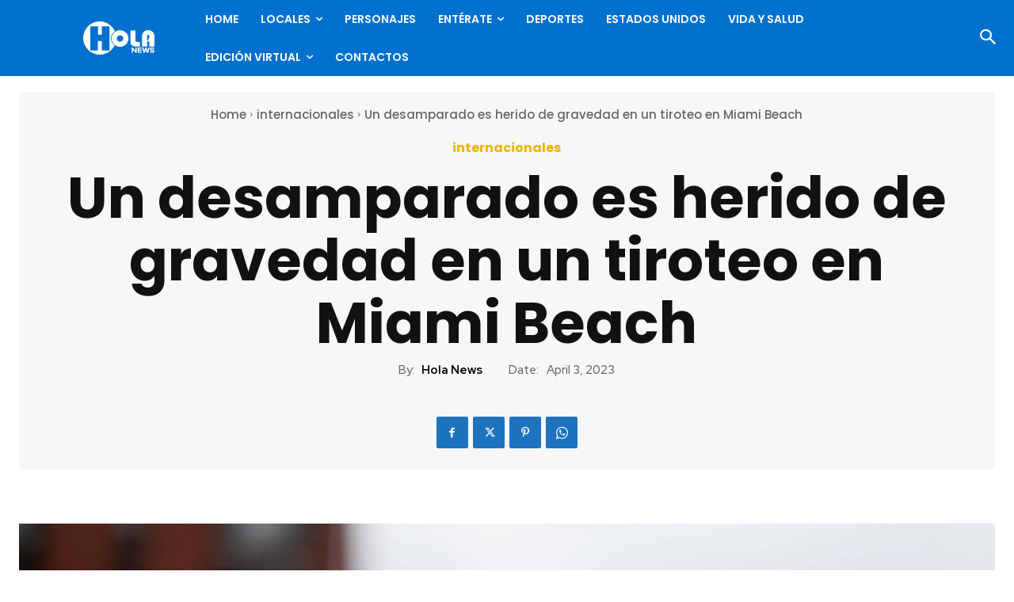

--- FILE ---
content_type: text/html; charset=UTF-8
request_url: https://holanews.com/wp-admin/admin-ajax.php?td_theme_name=Newspaper&v=12.7.3
body_size: -336
content:
{"107099":44}

--- FILE ---
content_type: text/html; charset=utf-8
request_url: https://www.google.com/recaptcha/api2/anchor?ar=1&k=6LdaL-wgAAAAAMVnSfGodJi10I94Gfq9Guw_Cy5R&co=aHR0cHM6Ly9ob2xhbmV3cy5jb206NDQz&hl=en&v=9TiwnJFHeuIw_s0wSd3fiKfN&size=invisible&anchor-ms=20000&execute-ms=30000&cb=zc7mi7tvi0sj
body_size: 49100
content:
<!DOCTYPE HTML><html dir="ltr" lang="en"><head><meta http-equiv="Content-Type" content="text/html; charset=UTF-8">
<meta http-equiv="X-UA-Compatible" content="IE=edge">
<title>reCAPTCHA</title>
<style type="text/css">
/* cyrillic-ext */
@font-face {
  font-family: 'Roboto';
  font-style: normal;
  font-weight: 400;
  font-stretch: 100%;
  src: url(//fonts.gstatic.com/s/roboto/v48/KFO7CnqEu92Fr1ME7kSn66aGLdTylUAMa3GUBHMdazTgWw.woff2) format('woff2');
  unicode-range: U+0460-052F, U+1C80-1C8A, U+20B4, U+2DE0-2DFF, U+A640-A69F, U+FE2E-FE2F;
}
/* cyrillic */
@font-face {
  font-family: 'Roboto';
  font-style: normal;
  font-weight: 400;
  font-stretch: 100%;
  src: url(//fonts.gstatic.com/s/roboto/v48/KFO7CnqEu92Fr1ME7kSn66aGLdTylUAMa3iUBHMdazTgWw.woff2) format('woff2');
  unicode-range: U+0301, U+0400-045F, U+0490-0491, U+04B0-04B1, U+2116;
}
/* greek-ext */
@font-face {
  font-family: 'Roboto';
  font-style: normal;
  font-weight: 400;
  font-stretch: 100%;
  src: url(//fonts.gstatic.com/s/roboto/v48/KFO7CnqEu92Fr1ME7kSn66aGLdTylUAMa3CUBHMdazTgWw.woff2) format('woff2');
  unicode-range: U+1F00-1FFF;
}
/* greek */
@font-face {
  font-family: 'Roboto';
  font-style: normal;
  font-weight: 400;
  font-stretch: 100%;
  src: url(//fonts.gstatic.com/s/roboto/v48/KFO7CnqEu92Fr1ME7kSn66aGLdTylUAMa3-UBHMdazTgWw.woff2) format('woff2');
  unicode-range: U+0370-0377, U+037A-037F, U+0384-038A, U+038C, U+038E-03A1, U+03A3-03FF;
}
/* math */
@font-face {
  font-family: 'Roboto';
  font-style: normal;
  font-weight: 400;
  font-stretch: 100%;
  src: url(//fonts.gstatic.com/s/roboto/v48/KFO7CnqEu92Fr1ME7kSn66aGLdTylUAMawCUBHMdazTgWw.woff2) format('woff2');
  unicode-range: U+0302-0303, U+0305, U+0307-0308, U+0310, U+0312, U+0315, U+031A, U+0326-0327, U+032C, U+032F-0330, U+0332-0333, U+0338, U+033A, U+0346, U+034D, U+0391-03A1, U+03A3-03A9, U+03B1-03C9, U+03D1, U+03D5-03D6, U+03F0-03F1, U+03F4-03F5, U+2016-2017, U+2034-2038, U+203C, U+2040, U+2043, U+2047, U+2050, U+2057, U+205F, U+2070-2071, U+2074-208E, U+2090-209C, U+20D0-20DC, U+20E1, U+20E5-20EF, U+2100-2112, U+2114-2115, U+2117-2121, U+2123-214F, U+2190, U+2192, U+2194-21AE, U+21B0-21E5, U+21F1-21F2, U+21F4-2211, U+2213-2214, U+2216-22FF, U+2308-230B, U+2310, U+2319, U+231C-2321, U+2336-237A, U+237C, U+2395, U+239B-23B7, U+23D0, U+23DC-23E1, U+2474-2475, U+25AF, U+25B3, U+25B7, U+25BD, U+25C1, U+25CA, U+25CC, U+25FB, U+266D-266F, U+27C0-27FF, U+2900-2AFF, U+2B0E-2B11, U+2B30-2B4C, U+2BFE, U+3030, U+FF5B, U+FF5D, U+1D400-1D7FF, U+1EE00-1EEFF;
}
/* symbols */
@font-face {
  font-family: 'Roboto';
  font-style: normal;
  font-weight: 400;
  font-stretch: 100%;
  src: url(//fonts.gstatic.com/s/roboto/v48/KFO7CnqEu92Fr1ME7kSn66aGLdTylUAMaxKUBHMdazTgWw.woff2) format('woff2');
  unicode-range: U+0001-000C, U+000E-001F, U+007F-009F, U+20DD-20E0, U+20E2-20E4, U+2150-218F, U+2190, U+2192, U+2194-2199, U+21AF, U+21E6-21F0, U+21F3, U+2218-2219, U+2299, U+22C4-22C6, U+2300-243F, U+2440-244A, U+2460-24FF, U+25A0-27BF, U+2800-28FF, U+2921-2922, U+2981, U+29BF, U+29EB, U+2B00-2BFF, U+4DC0-4DFF, U+FFF9-FFFB, U+10140-1018E, U+10190-1019C, U+101A0, U+101D0-101FD, U+102E0-102FB, U+10E60-10E7E, U+1D2C0-1D2D3, U+1D2E0-1D37F, U+1F000-1F0FF, U+1F100-1F1AD, U+1F1E6-1F1FF, U+1F30D-1F30F, U+1F315, U+1F31C, U+1F31E, U+1F320-1F32C, U+1F336, U+1F378, U+1F37D, U+1F382, U+1F393-1F39F, U+1F3A7-1F3A8, U+1F3AC-1F3AF, U+1F3C2, U+1F3C4-1F3C6, U+1F3CA-1F3CE, U+1F3D4-1F3E0, U+1F3ED, U+1F3F1-1F3F3, U+1F3F5-1F3F7, U+1F408, U+1F415, U+1F41F, U+1F426, U+1F43F, U+1F441-1F442, U+1F444, U+1F446-1F449, U+1F44C-1F44E, U+1F453, U+1F46A, U+1F47D, U+1F4A3, U+1F4B0, U+1F4B3, U+1F4B9, U+1F4BB, U+1F4BF, U+1F4C8-1F4CB, U+1F4D6, U+1F4DA, U+1F4DF, U+1F4E3-1F4E6, U+1F4EA-1F4ED, U+1F4F7, U+1F4F9-1F4FB, U+1F4FD-1F4FE, U+1F503, U+1F507-1F50B, U+1F50D, U+1F512-1F513, U+1F53E-1F54A, U+1F54F-1F5FA, U+1F610, U+1F650-1F67F, U+1F687, U+1F68D, U+1F691, U+1F694, U+1F698, U+1F6AD, U+1F6B2, U+1F6B9-1F6BA, U+1F6BC, U+1F6C6-1F6CF, U+1F6D3-1F6D7, U+1F6E0-1F6EA, U+1F6F0-1F6F3, U+1F6F7-1F6FC, U+1F700-1F7FF, U+1F800-1F80B, U+1F810-1F847, U+1F850-1F859, U+1F860-1F887, U+1F890-1F8AD, U+1F8B0-1F8BB, U+1F8C0-1F8C1, U+1F900-1F90B, U+1F93B, U+1F946, U+1F984, U+1F996, U+1F9E9, U+1FA00-1FA6F, U+1FA70-1FA7C, U+1FA80-1FA89, U+1FA8F-1FAC6, U+1FACE-1FADC, U+1FADF-1FAE9, U+1FAF0-1FAF8, U+1FB00-1FBFF;
}
/* vietnamese */
@font-face {
  font-family: 'Roboto';
  font-style: normal;
  font-weight: 400;
  font-stretch: 100%;
  src: url(//fonts.gstatic.com/s/roboto/v48/KFO7CnqEu92Fr1ME7kSn66aGLdTylUAMa3OUBHMdazTgWw.woff2) format('woff2');
  unicode-range: U+0102-0103, U+0110-0111, U+0128-0129, U+0168-0169, U+01A0-01A1, U+01AF-01B0, U+0300-0301, U+0303-0304, U+0308-0309, U+0323, U+0329, U+1EA0-1EF9, U+20AB;
}
/* latin-ext */
@font-face {
  font-family: 'Roboto';
  font-style: normal;
  font-weight: 400;
  font-stretch: 100%;
  src: url(//fonts.gstatic.com/s/roboto/v48/KFO7CnqEu92Fr1ME7kSn66aGLdTylUAMa3KUBHMdazTgWw.woff2) format('woff2');
  unicode-range: U+0100-02BA, U+02BD-02C5, U+02C7-02CC, U+02CE-02D7, U+02DD-02FF, U+0304, U+0308, U+0329, U+1D00-1DBF, U+1E00-1E9F, U+1EF2-1EFF, U+2020, U+20A0-20AB, U+20AD-20C0, U+2113, U+2C60-2C7F, U+A720-A7FF;
}
/* latin */
@font-face {
  font-family: 'Roboto';
  font-style: normal;
  font-weight: 400;
  font-stretch: 100%;
  src: url(//fonts.gstatic.com/s/roboto/v48/KFO7CnqEu92Fr1ME7kSn66aGLdTylUAMa3yUBHMdazQ.woff2) format('woff2');
  unicode-range: U+0000-00FF, U+0131, U+0152-0153, U+02BB-02BC, U+02C6, U+02DA, U+02DC, U+0304, U+0308, U+0329, U+2000-206F, U+20AC, U+2122, U+2191, U+2193, U+2212, U+2215, U+FEFF, U+FFFD;
}
/* cyrillic-ext */
@font-face {
  font-family: 'Roboto';
  font-style: normal;
  font-weight: 500;
  font-stretch: 100%;
  src: url(//fonts.gstatic.com/s/roboto/v48/KFO7CnqEu92Fr1ME7kSn66aGLdTylUAMa3GUBHMdazTgWw.woff2) format('woff2');
  unicode-range: U+0460-052F, U+1C80-1C8A, U+20B4, U+2DE0-2DFF, U+A640-A69F, U+FE2E-FE2F;
}
/* cyrillic */
@font-face {
  font-family: 'Roboto';
  font-style: normal;
  font-weight: 500;
  font-stretch: 100%;
  src: url(//fonts.gstatic.com/s/roboto/v48/KFO7CnqEu92Fr1ME7kSn66aGLdTylUAMa3iUBHMdazTgWw.woff2) format('woff2');
  unicode-range: U+0301, U+0400-045F, U+0490-0491, U+04B0-04B1, U+2116;
}
/* greek-ext */
@font-face {
  font-family: 'Roboto';
  font-style: normal;
  font-weight: 500;
  font-stretch: 100%;
  src: url(//fonts.gstatic.com/s/roboto/v48/KFO7CnqEu92Fr1ME7kSn66aGLdTylUAMa3CUBHMdazTgWw.woff2) format('woff2');
  unicode-range: U+1F00-1FFF;
}
/* greek */
@font-face {
  font-family: 'Roboto';
  font-style: normal;
  font-weight: 500;
  font-stretch: 100%;
  src: url(//fonts.gstatic.com/s/roboto/v48/KFO7CnqEu92Fr1ME7kSn66aGLdTylUAMa3-UBHMdazTgWw.woff2) format('woff2');
  unicode-range: U+0370-0377, U+037A-037F, U+0384-038A, U+038C, U+038E-03A1, U+03A3-03FF;
}
/* math */
@font-face {
  font-family: 'Roboto';
  font-style: normal;
  font-weight: 500;
  font-stretch: 100%;
  src: url(//fonts.gstatic.com/s/roboto/v48/KFO7CnqEu92Fr1ME7kSn66aGLdTylUAMawCUBHMdazTgWw.woff2) format('woff2');
  unicode-range: U+0302-0303, U+0305, U+0307-0308, U+0310, U+0312, U+0315, U+031A, U+0326-0327, U+032C, U+032F-0330, U+0332-0333, U+0338, U+033A, U+0346, U+034D, U+0391-03A1, U+03A3-03A9, U+03B1-03C9, U+03D1, U+03D5-03D6, U+03F0-03F1, U+03F4-03F5, U+2016-2017, U+2034-2038, U+203C, U+2040, U+2043, U+2047, U+2050, U+2057, U+205F, U+2070-2071, U+2074-208E, U+2090-209C, U+20D0-20DC, U+20E1, U+20E5-20EF, U+2100-2112, U+2114-2115, U+2117-2121, U+2123-214F, U+2190, U+2192, U+2194-21AE, U+21B0-21E5, U+21F1-21F2, U+21F4-2211, U+2213-2214, U+2216-22FF, U+2308-230B, U+2310, U+2319, U+231C-2321, U+2336-237A, U+237C, U+2395, U+239B-23B7, U+23D0, U+23DC-23E1, U+2474-2475, U+25AF, U+25B3, U+25B7, U+25BD, U+25C1, U+25CA, U+25CC, U+25FB, U+266D-266F, U+27C0-27FF, U+2900-2AFF, U+2B0E-2B11, U+2B30-2B4C, U+2BFE, U+3030, U+FF5B, U+FF5D, U+1D400-1D7FF, U+1EE00-1EEFF;
}
/* symbols */
@font-face {
  font-family: 'Roboto';
  font-style: normal;
  font-weight: 500;
  font-stretch: 100%;
  src: url(//fonts.gstatic.com/s/roboto/v48/KFO7CnqEu92Fr1ME7kSn66aGLdTylUAMaxKUBHMdazTgWw.woff2) format('woff2');
  unicode-range: U+0001-000C, U+000E-001F, U+007F-009F, U+20DD-20E0, U+20E2-20E4, U+2150-218F, U+2190, U+2192, U+2194-2199, U+21AF, U+21E6-21F0, U+21F3, U+2218-2219, U+2299, U+22C4-22C6, U+2300-243F, U+2440-244A, U+2460-24FF, U+25A0-27BF, U+2800-28FF, U+2921-2922, U+2981, U+29BF, U+29EB, U+2B00-2BFF, U+4DC0-4DFF, U+FFF9-FFFB, U+10140-1018E, U+10190-1019C, U+101A0, U+101D0-101FD, U+102E0-102FB, U+10E60-10E7E, U+1D2C0-1D2D3, U+1D2E0-1D37F, U+1F000-1F0FF, U+1F100-1F1AD, U+1F1E6-1F1FF, U+1F30D-1F30F, U+1F315, U+1F31C, U+1F31E, U+1F320-1F32C, U+1F336, U+1F378, U+1F37D, U+1F382, U+1F393-1F39F, U+1F3A7-1F3A8, U+1F3AC-1F3AF, U+1F3C2, U+1F3C4-1F3C6, U+1F3CA-1F3CE, U+1F3D4-1F3E0, U+1F3ED, U+1F3F1-1F3F3, U+1F3F5-1F3F7, U+1F408, U+1F415, U+1F41F, U+1F426, U+1F43F, U+1F441-1F442, U+1F444, U+1F446-1F449, U+1F44C-1F44E, U+1F453, U+1F46A, U+1F47D, U+1F4A3, U+1F4B0, U+1F4B3, U+1F4B9, U+1F4BB, U+1F4BF, U+1F4C8-1F4CB, U+1F4D6, U+1F4DA, U+1F4DF, U+1F4E3-1F4E6, U+1F4EA-1F4ED, U+1F4F7, U+1F4F9-1F4FB, U+1F4FD-1F4FE, U+1F503, U+1F507-1F50B, U+1F50D, U+1F512-1F513, U+1F53E-1F54A, U+1F54F-1F5FA, U+1F610, U+1F650-1F67F, U+1F687, U+1F68D, U+1F691, U+1F694, U+1F698, U+1F6AD, U+1F6B2, U+1F6B9-1F6BA, U+1F6BC, U+1F6C6-1F6CF, U+1F6D3-1F6D7, U+1F6E0-1F6EA, U+1F6F0-1F6F3, U+1F6F7-1F6FC, U+1F700-1F7FF, U+1F800-1F80B, U+1F810-1F847, U+1F850-1F859, U+1F860-1F887, U+1F890-1F8AD, U+1F8B0-1F8BB, U+1F8C0-1F8C1, U+1F900-1F90B, U+1F93B, U+1F946, U+1F984, U+1F996, U+1F9E9, U+1FA00-1FA6F, U+1FA70-1FA7C, U+1FA80-1FA89, U+1FA8F-1FAC6, U+1FACE-1FADC, U+1FADF-1FAE9, U+1FAF0-1FAF8, U+1FB00-1FBFF;
}
/* vietnamese */
@font-face {
  font-family: 'Roboto';
  font-style: normal;
  font-weight: 500;
  font-stretch: 100%;
  src: url(//fonts.gstatic.com/s/roboto/v48/KFO7CnqEu92Fr1ME7kSn66aGLdTylUAMa3OUBHMdazTgWw.woff2) format('woff2');
  unicode-range: U+0102-0103, U+0110-0111, U+0128-0129, U+0168-0169, U+01A0-01A1, U+01AF-01B0, U+0300-0301, U+0303-0304, U+0308-0309, U+0323, U+0329, U+1EA0-1EF9, U+20AB;
}
/* latin-ext */
@font-face {
  font-family: 'Roboto';
  font-style: normal;
  font-weight: 500;
  font-stretch: 100%;
  src: url(//fonts.gstatic.com/s/roboto/v48/KFO7CnqEu92Fr1ME7kSn66aGLdTylUAMa3KUBHMdazTgWw.woff2) format('woff2');
  unicode-range: U+0100-02BA, U+02BD-02C5, U+02C7-02CC, U+02CE-02D7, U+02DD-02FF, U+0304, U+0308, U+0329, U+1D00-1DBF, U+1E00-1E9F, U+1EF2-1EFF, U+2020, U+20A0-20AB, U+20AD-20C0, U+2113, U+2C60-2C7F, U+A720-A7FF;
}
/* latin */
@font-face {
  font-family: 'Roboto';
  font-style: normal;
  font-weight: 500;
  font-stretch: 100%;
  src: url(//fonts.gstatic.com/s/roboto/v48/KFO7CnqEu92Fr1ME7kSn66aGLdTylUAMa3yUBHMdazQ.woff2) format('woff2');
  unicode-range: U+0000-00FF, U+0131, U+0152-0153, U+02BB-02BC, U+02C6, U+02DA, U+02DC, U+0304, U+0308, U+0329, U+2000-206F, U+20AC, U+2122, U+2191, U+2193, U+2212, U+2215, U+FEFF, U+FFFD;
}
/* cyrillic-ext */
@font-face {
  font-family: 'Roboto';
  font-style: normal;
  font-weight: 900;
  font-stretch: 100%;
  src: url(//fonts.gstatic.com/s/roboto/v48/KFO7CnqEu92Fr1ME7kSn66aGLdTylUAMa3GUBHMdazTgWw.woff2) format('woff2');
  unicode-range: U+0460-052F, U+1C80-1C8A, U+20B4, U+2DE0-2DFF, U+A640-A69F, U+FE2E-FE2F;
}
/* cyrillic */
@font-face {
  font-family: 'Roboto';
  font-style: normal;
  font-weight: 900;
  font-stretch: 100%;
  src: url(//fonts.gstatic.com/s/roboto/v48/KFO7CnqEu92Fr1ME7kSn66aGLdTylUAMa3iUBHMdazTgWw.woff2) format('woff2');
  unicode-range: U+0301, U+0400-045F, U+0490-0491, U+04B0-04B1, U+2116;
}
/* greek-ext */
@font-face {
  font-family: 'Roboto';
  font-style: normal;
  font-weight: 900;
  font-stretch: 100%;
  src: url(//fonts.gstatic.com/s/roboto/v48/KFO7CnqEu92Fr1ME7kSn66aGLdTylUAMa3CUBHMdazTgWw.woff2) format('woff2');
  unicode-range: U+1F00-1FFF;
}
/* greek */
@font-face {
  font-family: 'Roboto';
  font-style: normal;
  font-weight: 900;
  font-stretch: 100%;
  src: url(//fonts.gstatic.com/s/roboto/v48/KFO7CnqEu92Fr1ME7kSn66aGLdTylUAMa3-UBHMdazTgWw.woff2) format('woff2');
  unicode-range: U+0370-0377, U+037A-037F, U+0384-038A, U+038C, U+038E-03A1, U+03A3-03FF;
}
/* math */
@font-face {
  font-family: 'Roboto';
  font-style: normal;
  font-weight: 900;
  font-stretch: 100%;
  src: url(//fonts.gstatic.com/s/roboto/v48/KFO7CnqEu92Fr1ME7kSn66aGLdTylUAMawCUBHMdazTgWw.woff2) format('woff2');
  unicode-range: U+0302-0303, U+0305, U+0307-0308, U+0310, U+0312, U+0315, U+031A, U+0326-0327, U+032C, U+032F-0330, U+0332-0333, U+0338, U+033A, U+0346, U+034D, U+0391-03A1, U+03A3-03A9, U+03B1-03C9, U+03D1, U+03D5-03D6, U+03F0-03F1, U+03F4-03F5, U+2016-2017, U+2034-2038, U+203C, U+2040, U+2043, U+2047, U+2050, U+2057, U+205F, U+2070-2071, U+2074-208E, U+2090-209C, U+20D0-20DC, U+20E1, U+20E5-20EF, U+2100-2112, U+2114-2115, U+2117-2121, U+2123-214F, U+2190, U+2192, U+2194-21AE, U+21B0-21E5, U+21F1-21F2, U+21F4-2211, U+2213-2214, U+2216-22FF, U+2308-230B, U+2310, U+2319, U+231C-2321, U+2336-237A, U+237C, U+2395, U+239B-23B7, U+23D0, U+23DC-23E1, U+2474-2475, U+25AF, U+25B3, U+25B7, U+25BD, U+25C1, U+25CA, U+25CC, U+25FB, U+266D-266F, U+27C0-27FF, U+2900-2AFF, U+2B0E-2B11, U+2B30-2B4C, U+2BFE, U+3030, U+FF5B, U+FF5D, U+1D400-1D7FF, U+1EE00-1EEFF;
}
/* symbols */
@font-face {
  font-family: 'Roboto';
  font-style: normal;
  font-weight: 900;
  font-stretch: 100%;
  src: url(//fonts.gstatic.com/s/roboto/v48/KFO7CnqEu92Fr1ME7kSn66aGLdTylUAMaxKUBHMdazTgWw.woff2) format('woff2');
  unicode-range: U+0001-000C, U+000E-001F, U+007F-009F, U+20DD-20E0, U+20E2-20E4, U+2150-218F, U+2190, U+2192, U+2194-2199, U+21AF, U+21E6-21F0, U+21F3, U+2218-2219, U+2299, U+22C4-22C6, U+2300-243F, U+2440-244A, U+2460-24FF, U+25A0-27BF, U+2800-28FF, U+2921-2922, U+2981, U+29BF, U+29EB, U+2B00-2BFF, U+4DC0-4DFF, U+FFF9-FFFB, U+10140-1018E, U+10190-1019C, U+101A0, U+101D0-101FD, U+102E0-102FB, U+10E60-10E7E, U+1D2C0-1D2D3, U+1D2E0-1D37F, U+1F000-1F0FF, U+1F100-1F1AD, U+1F1E6-1F1FF, U+1F30D-1F30F, U+1F315, U+1F31C, U+1F31E, U+1F320-1F32C, U+1F336, U+1F378, U+1F37D, U+1F382, U+1F393-1F39F, U+1F3A7-1F3A8, U+1F3AC-1F3AF, U+1F3C2, U+1F3C4-1F3C6, U+1F3CA-1F3CE, U+1F3D4-1F3E0, U+1F3ED, U+1F3F1-1F3F3, U+1F3F5-1F3F7, U+1F408, U+1F415, U+1F41F, U+1F426, U+1F43F, U+1F441-1F442, U+1F444, U+1F446-1F449, U+1F44C-1F44E, U+1F453, U+1F46A, U+1F47D, U+1F4A3, U+1F4B0, U+1F4B3, U+1F4B9, U+1F4BB, U+1F4BF, U+1F4C8-1F4CB, U+1F4D6, U+1F4DA, U+1F4DF, U+1F4E3-1F4E6, U+1F4EA-1F4ED, U+1F4F7, U+1F4F9-1F4FB, U+1F4FD-1F4FE, U+1F503, U+1F507-1F50B, U+1F50D, U+1F512-1F513, U+1F53E-1F54A, U+1F54F-1F5FA, U+1F610, U+1F650-1F67F, U+1F687, U+1F68D, U+1F691, U+1F694, U+1F698, U+1F6AD, U+1F6B2, U+1F6B9-1F6BA, U+1F6BC, U+1F6C6-1F6CF, U+1F6D3-1F6D7, U+1F6E0-1F6EA, U+1F6F0-1F6F3, U+1F6F7-1F6FC, U+1F700-1F7FF, U+1F800-1F80B, U+1F810-1F847, U+1F850-1F859, U+1F860-1F887, U+1F890-1F8AD, U+1F8B0-1F8BB, U+1F8C0-1F8C1, U+1F900-1F90B, U+1F93B, U+1F946, U+1F984, U+1F996, U+1F9E9, U+1FA00-1FA6F, U+1FA70-1FA7C, U+1FA80-1FA89, U+1FA8F-1FAC6, U+1FACE-1FADC, U+1FADF-1FAE9, U+1FAF0-1FAF8, U+1FB00-1FBFF;
}
/* vietnamese */
@font-face {
  font-family: 'Roboto';
  font-style: normal;
  font-weight: 900;
  font-stretch: 100%;
  src: url(//fonts.gstatic.com/s/roboto/v48/KFO7CnqEu92Fr1ME7kSn66aGLdTylUAMa3OUBHMdazTgWw.woff2) format('woff2');
  unicode-range: U+0102-0103, U+0110-0111, U+0128-0129, U+0168-0169, U+01A0-01A1, U+01AF-01B0, U+0300-0301, U+0303-0304, U+0308-0309, U+0323, U+0329, U+1EA0-1EF9, U+20AB;
}
/* latin-ext */
@font-face {
  font-family: 'Roboto';
  font-style: normal;
  font-weight: 900;
  font-stretch: 100%;
  src: url(//fonts.gstatic.com/s/roboto/v48/KFO7CnqEu92Fr1ME7kSn66aGLdTylUAMa3KUBHMdazTgWw.woff2) format('woff2');
  unicode-range: U+0100-02BA, U+02BD-02C5, U+02C7-02CC, U+02CE-02D7, U+02DD-02FF, U+0304, U+0308, U+0329, U+1D00-1DBF, U+1E00-1E9F, U+1EF2-1EFF, U+2020, U+20A0-20AB, U+20AD-20C0, U+2113, U+2C60-2C7F, U+A720-A7FF;
}
/* latin */
@font-face {
  font-family: 'Roboto';
  font-style: normal;
  font-weight: 900;
  font-stretch: 100%;
  src: url(//fonts.gstatic.com/s/roboto/v48/KFO7CnqEu92Fr1ME7kSn66aGLdTylUAMa3yUBHMdazQ.woff2) format('woff2');
  unicode-range: U+0000-00FF, U+0131, U+0152-0153, U+02BB-02BC, U+02C6, U+02DA, U+02DC, U+0304, U+0308, U+0329, U+2000-206F, U+20AC, U+2122, U+2191, U+2193, U+2212, U+2215, U+FEFF, U+FFFD;
}

</style>
<link rel="stylesheet" type="text/css" href="https://www.gstatic.com/recaptcha/releases/9TiwnJFHeuIw_s0wSd3fiKfN/styles__ltr.css">
<script nonce="Wqoq2b0hRcH_kq5DxBXzMw" type="text/javascript">window['__recaptcha_api'] = 'https://www.google.com/recaptcha/api2/';</script>
<script type="text/javascript" src="https://www.gstatic.com/recaptcha/releases/9TiwnJFHeuIw_s0wSd3fiKfN/recaptcha__en.js" nonce="Wqoq2b0hRcH_kq5DxBXzMw">
      
    </script></head>
<body><div id="rc-anchor-alert" class="rc-anchor-alert"></div>
<input type="hidden" id="recaptcha-token" value="[base64]">
<script type="text/javascript" nonce="Wqoq2b0hRcH_kq5DxBXzMw">
      recaptcha.anchor.Main.init("[\x22ainput\x22,[\x22bgdata\x22,\x22\x22,\[base64]/[base64]/[base64]/[base64]/[base64]/[base64]/KGcoTywyNTMsTy5PKSxVRyhPLEMpKTpnKE8sMjUzLEMpLE8pKSxsKSksTykpfSxieT1mdW5jdGlvbihDLE8sdSxsKXtmb3IobD0odT1SKEMpLDApO08+MDtPLS0pbD1sPDw4fFooQyk7ZyhDLHUsbCl9LFVHPWZ1bmN0aW9uKEMsTyl7Qy5pLmxlbmd0aD4xMDQ/[base64]/[base64]/[base64]/[base64]/[base64]/[base64]/[base64]\\u003d\x22,\[base64]\x22,\x22HibDgkjDlnLDqkxIwr1Hw7k7QcKUw6wswpBBIiBiw7XCpgjDuEU/[base64]/[base64]/CnsOjwr3DmwtYw7nChsOmMRRywqI8w5wBHR/DtFxLMcOgwrh8wp/Dgz91woN7U8ORQMKmwqjCkcKRwoLCk2sswqdRwrvCgMOHwqbDrW7Dl8OcCMKlwqrCizJCL3ciHjHCmcK1wolJw7pEwqEzCMKdLMKnwrLDuAXCrhYRw7xsBX/DqcKtwpFceEldPcKFwrIsZ8OXQk99w7AnwqlhCwHCrsORw4/Ck8OeKQxnw67DkcKOwrTDixLDnFDDm2/CscOGw55Ew6w1w5XDoRjCoAgdwr8NeDDDmMK5BwDDsMKkMgPCv8OoUMKAWTTDsMKww7HCpW0nI8Oaw5jCvw8Nw7NFwqjDqA8lw4oVYj14fMOnwo1Tw7sQw6k7NklPw684wqBcRFsIM8Okw5rDmn5Ow4pqSRgeVmvDrMKRw61Ka8O7A8OrIcO/NcKiwqHChSQzw5nCrsKFKsKTw6ddFMOzbiBMAHdywrpkwphwJMOrJGLDqwwvKsO7wr/DtcKnw7wvJgTDh8O/cGZTJ8KawrrCrsKnw4/DkMOYwoXDgMO1w6XClXN9ccK5wpwlZSwuw5jDkA7DhMOJw4nDssOFcsOUwqzCiMKtwp/[base64]/[base64]/[base64]/DmcOywq9Ow40Rw5ofwojCusKJf8O2DsOzwoJ2wrrCklnCnsOcTUtzQMOCLMK+T3R1VWTCmsOpX8Klw7wWOMKGw7t7wptKwrtCZMKWw7rCscO2wqZQN8KLecOrNRTDmsO8w5PDlMKbwpnCiCJbV8KlwofDq2hzw4HCvMKTScOcwr3CucOuSWhrw6/[base64]/DlcKbwrh4w7cDYsOXwr4vwrPCoiluJ8O7w5bDjT5Ewr/Cr8OLOCJgw5hWwpXCk8KVwo8wD8KjwpAcwozDksO8IcK2IsObw5w5AR7CiMOWw59KMj3DuUfClzgOw47CpGAiwq/CtsOJDcKrJREmw5XDj8KDL23DocKIHEnDpmPDlRjDgwgDWsObO8KeX8Oaw5JVw5YRwqfCn8K4wq/CpBHCjsOvwr83w4zDhkPDnwxMNzAxOT3Dm8Ktw5MdIcOZwolNwoYlwqkpUcKFw4PCssOpTjJVBcOswrBaw57CowFddMOBSnrCucOfBcKuWcO+w5xBw5NqYMOLNsK2KcOUwpDCjMKZwpTCmMOye2rCvMKqwoR9w6bDqWZ1woNewo3DoCc4wpvCjF5Zwq/[base64]/CucKZBkMWwqcMw77Do8Ouwq0ZI8KiecKHw6kFwoV/BcOnw4fCscKpw4YHVsKoWU/[base64]/dTzDisKRfVFuwoBiLMOZwrLDpMOSw4lJCU87wq5VZcOpKDXDg8KXwoIrw4nDscOWC8KjCcOQaMOXGMK/w5fDlcOAworDjwbCi8OPFcOpwrsRAHHCoj3Cj8Onw4rCgsKGw5jDl2XCl8OowoEfb8K8fcK/DWMMw5lSwodHZnNpVMO0USHDsSjCrMOsFQfCsS7DmUYbEcO8wonCuMOEwopvw5oRw5haAsO2XMKySsKlw4sIIsKcwr4/HAbCo8KRQcK5woDDhMOKEsKcAiLDsQNWw4kzT3vDgHE2DsKew7zCvH/CjmxkK8OGBW3CnjfDhcOzRcOew7XDun0JQ8K1Z8Kaw78Vwp3DsivDlxMCw4XDg8KoaMOiEsOhw55ew4BpVMKFAAoAwowhEg7Cm8Opw691QsO4woDDgB0fJMOOw67DuMOJwqPCmUkAVMOMD8KCw7JhYgofwoA/wrbDtcO1wroEWX7Csw/[base64]/wpBZe8K9wrBVw7jDp8OLfcOWw4TCsMK9CCPClSrDk8K1w4zCscKAQFN/FMOXbsOqwrVgwqhkFAccMCs2wpDCtE3Ct8KFIA7CjXPCuk92aFrDoiIxBMKdf8ObJT7Cv2vCo8O7wod3wpwlPDbCgMKQw7EbE1rCpjrDt3FiA8Oyw5nDqAdhw77CocOkKkRzw6PCksO/V3XCn24Xw69EcMKqXMKDw5TCnH/DksKxwoLCh8Kawqc2UsKVwojDsjUuw5rDgcO/WzHDmTwrHD7CtHTDq8OOw5t2MjbDpEXDmsOpwpQTwqzDuFzDq38wwpXCqX3CgsOUGQEEQ0/[base64]/K8O9HRMpw7XCoMOqYsOnw4XCk1vCrhgwbgJ4dnbDhcOcwqvDtmtDUcObJcKNw6jDoMKIcMOvw5QJfcOXwp0RwqtzwpvCmsK8MsKHwp/DrMKxJsOhwozDjMO6w4rCqVbDsR85wq5KI8OcwoLCsMKvSsKGw6vDncOmHwI2w4zDiMOzLMO0IsKkwqpQT8OZS8KDwooacsKBBGl0wrDCscOtGR9yMcKtwqrCqjwBCgLClMKNRMO/fGpRaFbDvsO0JRdaPUhuEsOgVVXDncK/[base64]/FwUCwqVRXcOSw6VcVsOQc8OEw6/DpxHDgMOPw7zCi1x3woPDvhjCk8K9O8Oyw5vClgxWw4ZgF8O/w4pWGG/CjGN8QMOiwr7DncOUw7TCiAxnwqYhABrDphLChFPDlsORaTMww7/DscKnw4rDjsKgwrjCrsOAKhTCh8Ktw5HDs3sPw6bClHHDi8KwcMKawrLClcKgUhnDimjChMKSDsKKwqLChiBWw5bCvMK8w4V5BMKFOX/[base64]/w5U+C3wQwr/CiXfDgmMLRcKgUTLCv8OTOHJEKwPDh8OlwqDCnygAScOAw5jCgy9WVVTDoA7DunIgwqFyLMKRw7LCs8KUGAIXw4zCsS3Cqx18w48Aw5zCrzktRR87w6PCuMOrD8KODmTCvQvDrsO7wqzDkGEYUsK2RS/[base64]/DpcK3w5rCjV3DiEh/[base64]/CDBzwos6w6QiY8OPWyhOwrhtwpbCs8OgYldzD8ORwq3CgsKawqbChD5/NsO9CsKGRiQ8UlbCq1UZwq7DsMO5wqTCj8KUw6PCgsOowoY1wpbCsCkvwqN8LhhKZMKYw4rDgCnCpwfCoXJqw67Ci8OXOUbCuBREe0/[base64]/DocKewpjCjz/CjB/DqEN8InzDnDXDniDCisOmM8KARE49AWHCgMOIH1jDhMOPwqbDmsOUExwKw6TDqQLDi8O/[base64]/DszU3w5DCqj5kw6nCthIWwoZUw5sqwqpdwrTCvsKcOcOew4JyX1xZw4XDuXrCgsKRQHtBwpDCmU42H8KLAhQWIjh/b8OvwoTDqsKsR8KmwoTCnjrCnjvDvSADwo3DrH3DpSjCusOYIXJ4wpvDoQHCiiTCkMO3EjloacOowq9PIkjDsMKUwozDmMKPccO4w4MWcCRjESzCnX/ChcK7KMOMd0jConxOU8KHwpBhw4BWwozChcOEwozCqsK3BcO8QBnDqsOHwpHDuHhmwq49W8Kpw7pKVcO7KFjDlH/ClBMsE8KVdmLDpMKewqjCjwTDogDCn8KjGE1LwpHDg3/Dnm/Dtw1yE8OXQMO4PR3DnMKGwrXCucK9QSTDgk4eCsOjLcOnwrJxw7PCm8KDEsK+w6nCqDbCmi/Ctm4pfsKwSmkCw5fCniViXMKlwr7CoVnCrhEWw7QpwpBmWRLCs2TDhhLDhQnDswHDvDPDt8Ktwr8Dw60DwoTCjEFVwrtewpbCrmPCj8KCw4zDlMOJU8O2w6dNBwNswprClcObw4MVw6rCssKpMwHDjC/Dr0DCoMORScKYwpVOw5B/w6NWw6U7wpgTwrzCpcOxeMOUwpnCn8Olb8KfFMK8E8KQVsKlw5bDli8Mw4pow4AFwo3DkifDkV/Ck1fDnVPDmF3CoSgdIHIfw4HDvhrDlsK3Um0MCl7DjcKmHX7DiTfCh03CmcKNw5rDnMKpAl3CjikcwqUaw5Jvw7c4w70XQMKNLx12Gw/Cr8Knw6x/w6EsEMOswpdHw6fDpHbCl8KyVcK8w6bCncKXGMKqwozCnMOvX8OPNMK+w5fDkMOJwo48w5lLwrjDhGkmwrDDngnCqsKJwp1Mw6nCoMOMSVfCgMOAD0nDoXnCp8OZMD3CpsOVw7nDiFY3wrB7w59ZKcKGFll7RyU8w5VGwqfCsit/QcOpMMK+e8Opw4fCssOPIiTCrMOpM8KcMcK2wqMzw5ZswrzCmsOQw51ow5HDqMK+wqAjwpjDklTDpzJdwr40woxKwrXDnypbTsKsw7bDqcOjb1cJWcKWw7V5w73DmXg7wprDm8Otwr/CusKIwoHCuMKFDcKVwqFjwr4fwqBSw5XCkDAYw6LCuB/DvGzDpAlbQcOawpJlw7gGD8KTwqrDhcOGSSvDs3wdNV3Dr8OoIMKxw4XDtRjDkCI2QcK+wqhTw6xXbzEPw5HDiMKLZsOfT8KSwrN4wq3DgUfDsMKjLBTCpV/CscOYw7dHBRbDpUN6wogHw4YxFGbCscObw4wwcSrCmsKZExjCmBxLwrjCojrCgXbDiC0owq7DlR3DgDFdCjs3wpjCmnzDhcKxfFA1QsOxXkDCv8OywrbDrhjDk8O1eGF0wrF7w4ZvDiPCtHTCjsKWw4gmwrXCqErDpFtbw7nDgBRwTmc4wpxywr/DhsOQw4MGw7F5Z8OdVH5CIwhWSXbCrsKkw6kRwpdmw7/DmMOwLcKfVcKQHEfCrnTDpMODUgEZPXxVwr52NWTCkMKmQMKpwoXDi3/Cv8Klw4DDpMKjwpLDvyDCpMKmfmLDgMKfwoLDlMKhwrDDgcOXOAXCrn/[base64]/ClMKew6oSBsO4P33DqsK5YmzCssOow5lMfsKBWcKOZcKaZMK7wrNBw4rCmAMAwoIFw5fCgiVAwqjDrThCwpvCsXFYNMKMwoZiw5PCjVDCnFpMwp/CjcOOwq3DhsKkw5sHK1kkAUXClhkKC8KROCHCmcK/JXRUS8KBw7osIRdjKsOIw4zCrD3DnsOwFcOtbsOUYsKlw5RDOj4aRnkQVhs0wpfDj09wKR1Wwr92w7Qzwp3CiGJkZgJiEWHCocKtw4pzQxgxb8KRw6HCuGfDlMOSIUTDnhdQOAJXwrnCgAoxwog3YWzCqMOiwpbCsxDCjh/Dji4fwrHDsMOJwoc5wrRqPnnCv8KZwq7CjMKhH8OYXMOcwqVKwpIcKxjDqsKpw4vCkgg6fHLCrMOETMKrw6Z7wpHCuGZrOcO4H8KxSWPCjhUCOCXDikrDp8Onw58VN8KrUsKZwpxBEcKbCcObw43Ci33CkcOfw6IFYsOLe2oVJMOywrrDpcOHwo7DgFsSwrg4w4/Cq3tdLW0lwpTCrHnDsAwjLgZZBxt5w5DDqzRFCDR4fsKMw4wCw4zDlsOkX8OFw6JdGMKtOMK2XmF2w5fDjQXDmsKLwrjCvCrCvEnDkm0NahV3OQ0xV8Ovw6ZpwpcGDAsXwr7ChQZZw7/CpWxnwoAtCWTCqXQsw6nCiMKuw7FtHVfDjWDDocKhCcKwwrLDrGw9IsKewobDq8KNA2s/w5fCjMKAVcOtwqLCjT/Dpn8ResKEwrXDtcOBZMKSwrV1w4EqIyjCoMKAJ0FHPAHDkGrDlMKHwonCj8K8w6/CosO1acKYwqjDmwHDjQjDg2cSwrXDtMKaTMKgB8KTHUNewqY3wrABVz7DgR99w4fClSHCtEBrwr3CnR/DpkBJw6/[base64]/DqMKKwo7CjcKhw4PDmMKDw4hUw7HDrsOvc20KT8K/w6TClMOsw404Mzs3wq1Zf0bCmQDCvsONw5rCg8OzT8K5YhzDmiRpwqJ4w49Gwr/DkCLDrMO4PDvDjWnCvcOjwovDhEXDhEnDrMKrw70AN1PCvH0Iw6tMwq5LwoMecMOSDyFtw77CmcKsw5XCsiTDkB3CsHzDlH/CuhR0fMOLBnkWJMKBw73DuS05w43CowjDqcK5K8K6L13DocK2w7vCsQDDhx4Fw7PClBpQTkhRw79zEsOyK8K2w4/CnmzCrVrCs8K0bMK/TFlDbB4Ew4vCv8KEwqjCgR5AahXDlQM9D8OGdUBDcwDDlFrDjnspwqcawokJRMK/wrsvw6kdwqlGWMOISCsVGwrDrnDDs2g7VWRhAUbDpMKow7QMw47DicOswo9zwqnDqMOJPgEowq7Ct1fCmzZULMOPfMKBw4fDmcKWwo/DrcO2DG/DvcOabWvCu2Nyb0BWwoVNwpE0w5XCjcKHwoHCn8KPw5ZcQCrCrkENwrbDtcK7VWM1w4EAw5AAw4jCrsKvw47DlcOSYC8NwphgwqsGQQfCv8K9w4oOwqZ6wpdtcxDDgMKUKgEKIx3Ck8K1OcOIwq/DtsObXMKlw6J+ZcK5woQLw6DCp8KmST5HwrMowoJwwpEsw7vDo8KnW8K2wrZQUCLCn0Eqw6AVUx0kwpUDw5zDpMOBwprDt8KCwqYrwqJEQ0PCusORwrrDjH3Dh8O7dMKEwrjCq8KPa8OKNsKuCnfDncO1YSnChcKjMsKGWH3Cp8OSUcOuw65PUcK/w7HChGNVwpBnaDECw4fDi1LDnsOAwpXDpMOTDkVTwqPDi8ObwrvCiVfCnxNxwpt9FsOhQcO0wqPCisKFwrbCqmrCp8KkX8KOO8KUwo7DrX9KQ21ZfsKCV8KoAsKfwqfCrcO1w602w6Qqw4PCmgsNwrfCtkPDl1XChELCpEoHw7nCkcKuYMOHw5tnVTEdwrfCsMOmBW/ClU1xwq0fwrRMKsKPZFcXTcKtaUTDiB5ZwrcNwo3CucOKcsKZG8OpwqR5wqvDtMK7ecKgXcKvVsKsJ0cjwqzCjMKCNw3CuE/DucKPV3UrTR5GKDrChMOHGMOEw7RXEsKiw7ZFHyHCnSPCqnvCuFnCt8KocEzDu8OeW8K/w4kcacKWPyvDr8KCFzEZV8O/IwxJwpdjSMKmIiPCj8Ozw7fCnhljBcOMXQ1gwoIRwqjDl8OAAsKLA8OMwr0Fw4/Dq8OEw6nCoWcrKsOewp9uwonDgmQsw6XDtTLCp8KLwpwJwpLDmxPDuRpiw5hteMKtw7fDkmXDucKMwo/DmsOxw58oDcOzwqk+GsK6T8KhU8KLwr/DrTNGw61aSHkvBUQcVHfDt8KuMCDDgsKsYsO1w5LDnwbDmsKZWz0DI8ONbzozTcOqPhPDthshEcK3w4jCucKfa1jDp1/DvcKEwrDDmMKfIsOww4zCnCnChMKJw5t2wqcGGyPDqhE5w6AnwoVsEUxawqXCisKnNcOaVUrDtmQBwqHDt8Oqw7LDoEFGw5LCk8KlcMKefjZRcRXDj2kTJ8KMwozDvAoUDFxidV3CiGzDmE8TwqY6AUPCmB7DvDFrMsOZwqLDgm/Dp8KdY3xcwrh/OT8Zw7/Dv8OQwr0owqc4wqAdwoLDlEgIVFHDkRY5YMOOAMKTwp/CvQ7CtwrDuDwPSsO1woF7DWDCj8OwwpbDmhvCn8OXw6HDr2tLEyjDtBTDs8Kpwp1IwpLCiipFw6/DlEcLwpvDtVpoa8OGG8KkPMKQwp1Uw6rDtsO0MmfDqjPDuBjCqm/DimjDoWDCvCnCssKaHcKOI8K/[base64]/[base64]/CpsKlZ8Kbw4BfwoTCs8Ovw5rCqsKGHsODw43Cm28Yw5E9fgMJw6cse8O5Xz9Vw4s1wrvCq1w/w7TDmsKvGC85Qy7DvhDCusOTw7zCqsKrwoRrAm1Pwo7DnBzCgMKIBVx9woPCucK2w7wAKX1HwrvDp33CjcKJwpUha8KdecKtwrzDh0/DtMKawqddwqo/[base64]/CssO8w6Yhw6p1KBrDjcKue8KxTnwlw75FaBDCrcKlwonCucOkeF7CtzzCi8KpUsK8J8Kow6zCgMKiDVsRw6HCp8KRK8KOHCjCv0zCvsOXw6k2K3bCnQTCrcOzw5/Dvko8d8KTw4Mdwrs0wpMROQlBOww6w67DqRQGAMOWw7MHwrtOwo7ClMK8wofCtF85wr0LwroBMm5fwo8Ew4ZCwqzDtCQ0w7XCs8O/[base64]/w7s8w7jDqcO7QMKgS0TDoznCgcKcasOUWMODwoUIw7bClm44TMONwrEPwpcww5UCw5RIwqkXwqHDvMK6BGXDg0pmFSTCkw/CuDccYAlAwqAWw67DrsO6wrMJV8Kzamx9PcOTJ8KxScO/w55jwpBMWMOeA3BgwprClcOkwq/Dlx5vdlXCvSd/J8KnaEjCkUbDkU/CpsKvJcOFw5/CnsO1eMOgbGHCj8OLwr9Yw5cYecOzw5/DpjvCh8KKbxMNwrMewq7CoSXDsyTCogwCwrsWMzrCi8OYwpfDnMK7dMOrwpLCmCbDuz1vZTLCrg8ydER6wq/CjMOaK8Kxw6UCw6/[base64]/woRTSDQQBsOsw7RrSMKpI8KUesOrRRLCuMOhw494w5nDuMOkw4XDh8O0SybDlsKXKcKkJMKdH1fDhy3CtsOMw7jCscKxw6tewqbDpsOzw6PCpcOtcnhvC8KbwrhNwo/Co1x0dEXDsUxNaMKww4LDnsO0w7kbesKQEsOyb8KGw6bCjhpsJ8Oew5fDnHvDk8ORYhs2wqnDvyhyLsOGTx3ClMKHw69mwr9twrDCmxldw4bCosOwwqXDhUBUwr3DtsOfPkZKwqnCvsK0YMOHwpVPeBN/w5cnw6PDnioVw5TCjAtOJzTDqTDDmhXDp8ObW8OCwpU7KhXCjzjDmjnCqifDp2MIwqJowoprw5/[base64]/wqB/[base64]/acO5w73DlsOJw4bDicO8ecO/wq/CtsKxw7zDvyo6UsOIagbDu8Ogw5gVw4HDocOsPMKAZBvDgD/[base64]/[base64]/[base64]/Dok1Sw4kMMHBtw7dww7vDusKoDsK9DBoodsK6wqEbYmp2WGbDhMO3w48Pw6vDqwfDmgAGWFFFwqxLwobDrcOnwqYTwonCgBXCr8OJEcOkw63DtsOTfg/DpTXDp8Okwp80YgtGw50gwqF6w67Cn2PCrnUoIsO9SiFIw7bCpDDCmcK3IMKnC8OHO8K8w5XCq8OKw796TwZyw47CssO9w6fDl8KWw5cufsKWWMOcw79jwrrDkWbCnMKlw5/DmG3Dk1NgEDDDt8KRw7ASw4jDgV3Ch8OWZsKRMcKTw47DlMOJw59Wwp3CuhHClsK7w7nCj2jDg8OXKcOjNsK2Yg/CrMKOQcKaA0ZVwoZBw73DvHPDncObw69Kwo8bX3JEw5fDm8O3w6/DvMOcwrPDssK9w44VwoZrP8KuaMOlw57Cs8K1w5XDnsKTwoQRw5nCni9AYjIJZMOnwqQuw4bCly/CpBzDnMKBw43Djx7DucOBwrl4wpnDlX/DpGAOwrpYNsKdXcKjZnHDisKowpwSBcKRDDU8SsOGwow3w73Din/CtsOOwq49CHp+w4woejEVw4gLIcOeOmjCnMOwQ0LDg8KkSsKrYwDCkAvDtsOww6TDlMOJUQJDw51sw49oI3lHOsOAC8KMwobCs8OBGW3DusOMwrQNwqE2wpZVwobCh8K4YcOPw4/[base64]/DsMOyfcO9XsKUw43DqMKwaElWW8OMw6fCo1TClHo0wrw/FMK/woXCssOYHgpdVsO4w73CtFkcR8KJw4rCg0HDjsOIw7tTX1tvwpPDnSzCssOgw5wMw5PDtcKgwrXDlkMYXU3Ch8OVCsKZwpzCosKNwo4aw7XCj8KaH3XDosKtVFrCu8KpbzPCjQDCmMKJd2vDrGXDocKewp5wHcO4HcKYEcKEHUTDnMO/YcObMMKybcK4wrXClcKDWxJyw4DDjMOHCU3CmMKYFMK5c8OtwrE5wqBLfsORw6/Cr8OrPcOXERLDg2XCmsOdw6gTwpFqwop9wp7DrQPDgkHCq2TCrijDmsKJXcOMwqbCrMOjwprDmsObw5LDgE0nDsOheW3DlTE2w53CkEZXw6B6LlbCvzbDjV/Cj8O4UcKYIcOFWMOdSxRCOWxxwp5mC8OZw4vCpXsiw7M6w4vDosK+T8K3w71Zw5PDsxPCnjw/LyrDn1LDrxFnw7ZCw4pnUkPCosO/w5fCg8K6w65Sw5TDu8O8w7VdwrQBTMO4NsO/[base64]/[base64]/Dun3DiMK4w5rDs8O5w5kKw7fDrQ5MDV9JwqkXXMKhZMKyC8OIwrlidS7CoSHDtgPDrMKSdELDq8OnwofCpzorw6nCmsOCIwbCu1JJRcKrRg/[base64]/DusKTf8OweALDmnlUKVBuJnrCiU8wMUvDhsO7IWovw4ZhwrElO3EDQcOwwqTDuxDCrMOzPUPCuMKCGCgOwrtNw6M3C8K7MMOMw6glw5jCrMOdw7RZw7oXwpodIA/DiVrCucKSL2dNw5vCnhrCjsKzw4wMCMOhw6zCuVkJf8KcIgnCqMOEDcOPw7c7wr1Zw6t3w58mIcObXQNPwq52w6nCusObVlkaw5rDukoaG8Kjw7nCqsOHw7pJZDDCt8KIcsKlGwfDqnfDsBjDr8OBIDzDk13CnF3DgsOdwq/Cv2k6Kl4/cjArXMK/[base64]/CryBow7jCm8ODPkVENBPDszMRLMKtwrnChFjDtyzCgcOiw67DhDDClh3CncOmwobCo8K7SsOlw7osL3cGUmzCjG7CuWtZwpPDmcOPWV8rHMOewo3Cq0LCqXJnwrLDvDBYccKTCGHCgizCssKXJMOdOR3DmsOle8K7D8Knw5DDhgsbICLDmU05wr5/wq3Dt8Ksc8OgJ8KXP8OOwqzDssORwowkw6Mgw5nDn0PCrjIWfkdFw4VPw5bCiEIiaT82Uik/wrIYdH5wLcOXwpHDnH7CnhgNHMOsw5tfw4YKwrvCuMOdwpALdl7DqsKsKQ/CuGk2wqtswoPCgMKgRcKRw6YpwqrCtBl7OcOiw6DDiF/DlV7DgsKbw5tRwpVMNE9uwojDhcKdw43CgjJ0w6fDpcK2wo9qY14vwpLDlxzCsgFzw6XDsiDDtzB5w6TDggTCkU88w5zCvRPDm8OtIsORRsKkwo/DhkXCuMONAMO3TzRtwr7DsXLCpcKiwrPDsMKvSMOhwqjDq1VqFsKDw4fDlMKddcOsw6DCocOrHsKUw7NUw4V7YBhIQMONOsK1woR5wqcSwoZHC1sSA1jDikPDvcKNwpYZw5EhwrjCvUd/KlfCi3wpYsKVG3s3acKOEMOXwr/[base64]/OF9yaDMbb8KJHF8Mw47CrhrDqWvCoVnCqsKrw6fDnVZVTzZPwqDDkGVgwoAvw4ksRcOwaz/[base64]/CrMKbbgHClsKeK0tuwovCkVbDpsO7w6LDusOwwqQVw7zDpsOBWT7Cgk7DvmFdwpgewr3DgzxWw5bDmTLCrgcbwpDDrBVEbMKIw6HDjCzDviFqwoANw67DqMKKw6hPPH1SHcOqGcKrLMOBwo4Cw6PCiMKBw74bEBkCEsKSWikKOHYEwp/Dji3CqhJjVjM+w6fCgD5nw53CkEpKw7nDkgnCqMKXZcKcP0sZwoDClsK9wpjDqMOWw6LDhsOKwrDDmsOFwrTDh0/DhkElw6JKwpbDoGnDpcKOA104chYtw7E2MWxuwqc9fcOOY0MLTjzCtcOCw6vDnMKGw7hKw7h0w599ekrClifClsOfbHhPw5RSG8Osc8KHwqE9fcO4woIAw6khMhwOwrIQwpVnJcOTPzjDrm7CongYw7nDhcKbw4DCp8KBw7LDgR7CqmjDnMKfTsKSw5/[base64]/[base64]/Dlw/DilAnwrc5Q8OqLjQ7w6DDh1/Cnz9Tf3rCv09yT8KODcOBwpDDuVYUw6NWRMO+wqjDr8KnGcKqw7TDg8O6w4Fdw7R+T8KMwq3CpcKnIyw6fcOvRcKbGMO1wrArfixYw4o6w4cTLT4aagLDjGlfX8KtSnkNfWA/wo1uA8Kcwp3CmcOQLwdQw7ZEPsKvPMO/wq1nSlHCgU0VfMKzZhHDqcOLGsOnwohaA8KMw77DmXg0w6kYw5pIYsKVGyzCmsOYP8KNwoLDqsKKwoxkXH3CvFvDq3EFw4QPw7DCpcKiYk/[base64]/CgMO1OcKaDwcMUUXDjcKVTcOzT8OpUHdYA1bDt8Omf8O3w4bCjXLDnG0Ecn/DsToVVX4wwovDvQHDlxPDi3fChMOEwrvDusOpFMOcDsOkw4xAH2pcWsK3w4jCmcKYZcORFFxYBsORw4VHw5HDiGJmw53DvcOQw6dzwr5yw4TDrTDDgkLCo0nCjMK8T8OXTxRPwoTDrHjDrhwPV0fCmRTCiMO/[base64]/DgwcyIiPDsMOZBAJqw6BVwoEiw4HCrRxdwpXCjcK+KUhGBFUJwqZewqnDkVM4RcKuQwMmw6DCs8OtR8O+EkTCr8O+K8KDwp/[base64]/[base64]/[base64]/HSVGwpIJwp7Di8KGw4HDhMK9w7vDrcKNVsKvwpbDvEU5LMKfEsK0wrVhwpXDh8OuZBvDicOFLxrCssK7V8OqKAh0w4vCtyrDpH/DjMK/w47DtMK1RnxkfsOzw6FmG1N5woTDiTgQbMKPw6DCvsKzKEXDgBpYbR3CsRHDusKjwq7CsT3CisKdw6/DqGHCkSXCskAoYsOPF2ENGEPDl3xRf2kxwrrCusO6UHxpdDHCv8OIwp0wIC8caxTCtMOFwqPDp8Kow5/DswLDl8Onw7zCv1VTwpfDmcOLwrvCpsK3UGHDpsOLwqtHw5oXwp/[base64]/[base64]/wr1jw7bChScDwphlwpTCpi/CusOED3DCsl5Dw5vChMKCw5tlw6s/w4tnFcKCwrsfw7LCjUPDslAlS05xwqjCr8KpaMKwRMO+UMKWw5bCpWjCi3TCqsKBRFk2Rn3CqUdQHMKNAUNVKcKGSsK3ehZaPCkrDMKew6Biwpxww4PCn8OvY8O9wqFDw4/Du0Amw6NEQsOhw7wVbzwrw6NIFMOEw4ZsYcKPwqPDucOYw50lwooawr5QWU4LMMOVwos4OMKAwoLDksKpw7dGK8KiBwo4wowzH8Khw5nDtXMkwpXDqT8Uwp0zw6/DsMOqwpvDs8Kfw5XDtQt1wqDDv2F3cQXDh8KZw4k6OntYNXHCsxvCsk5Vwqh+w6XDiFs6w4fCnRHDsibDlMK4WlvDvVjDskgMeDTDscKMcHAXw4/DpA/CmRPDo0kyw5HDicOUwrDDvgt4w6s2VsOIK8Kxw5jChcOtDMKKYsOhwrbDgMKkAMO1OMOXJcOowprCh8KTw7ATwo3DpCcAw6B/w6IFw4klw5TDqkfDogPDrsO1wrbDmk8QwqvDqsOUOm59wqXDsWXDjQfDsGPDrkhFwpcEw5cFw7JrMAVvPVIhJcO8KsOBwoAUw6nCo1xLCjUgw73DsMOnacOfVHBZwoTDncK+woDDg8K3w5l3w4fCiMOUesK8w67Dt8K9cC0swpnCkXTCq2DDvl/CuUrCv0jCg3EmbmAZwoV+wp/DoRB/wqTCpsOGwoXDpcO8wposwrEnRMK9wp1fdH8uw6dZMcOtwqFCw7ARBEYkw6MrWRXCl8OLNzxUwonDsg7DvcKaw4vCiMOtwrHDo8KGIcKYY8K7wpwJCgdgACPCm8KXYcOZY8KWLMOqwp/DswPCmAvDolNQQlxwAsKUQCzCoSLCmFzDtcOmDcOFMMOfwpk+dwnDh8OUw4bDg8KAJcK5wppfw5TDlwLCtRNXNVB5w7LDgsOGw7LCosKvwq4/wp1EQ8KOXHPDpcKsw6gWwo3CkXTCpVokw5HDtntcdMKUwqvCtE9hwrI9HMOww7B5OS9eWAJwTcOnPkU+G8OvwoYZE31/w50JwqfDlMKPMcOsw5bCsUTDgMK5OsO+wrQzNcOQw4trwqpUXsOYRcODaEvDvTXDnHXCiMOIOsOwwpAFYcKkwrRDEMODIsKOWGDDjcKfXTLCq3LDisObGnXCk2Vaw7Y0wqrCqsKPCCTDtsOfw6dYwqfDgnjDpiPDnMK/KQhgD8OmU8Otwp7DvsKuAcOyfDQxXn8Twq7CqWvCjcO8wpfCssO8UcK+VwvCiB9IwrzCu8Ojw7fDjsK2Ew3CnEAHwpfCqcKdw4RlfiLDgAkpw6klwrjDsig6YMOWX0/[base64]/wrQ8FA0UwqbDqTPDlcKdelU5InPCn2nDlj57PFQyw7HDqHBdf8KPGsKMJxzCvcO/w4/[base64]/CvQPDll/[base64]/wofCmMOPJsOUwqzCqcOzSz8Zw4Q/w6fDrcOMS8KzwodEwobDvcKgwoAlH33DjMKNZ8OeP8OcT31ww5V2WXMew7DDu8Ktwqd7bMKgHsOYAMKswr3DpVrCvCVhw7bCpcOqw7fDkyjCgk8hwpM0SkTDuTJ4ZMOiw5Vew4vDnsKIRiZCCMOsKcOgwo/DlMO6w7/DssOUEyLCg8O/TMKPwrfCrBLCp8KHOWZswp4cwpbDr8KPw5sPKMOvbxPClsOmw4zCl2LCn8OEWcOjwr58NzAENC1aHS1fwojDtsKzVFRswqLDvRwaw55Md8KuwoLCrsK/[base64]/[base64]/HcO0w4g6ZMK6GQIWwpzCu8Ksw6dvw4TDrcOpDhbDrDPCrDIpDcOMw40ywrDCvXEyUSAXC2I+wq0kPV9wC8O+JXkhE1nCpMKfLMKAwrDDl8OYw4fDqgB/F8KIwqXCgiNmLcKJw5ZyHyzCiDd5ahkvw7bDj8KpwqjDnE3DrBxCP8K6WVIcwrHDq3FNwpfDlxXChWBowqPCjiwcATTDo2NpwrnDkUXCkMK+wp8fUcKUwpYaJD/Dvi/[base64]/Dm8KGw63CsQsOOwA2NHjCrcO6X8OqRi0xw5UkLcOEw6oxNMK5AcOIwocfOFtUw5vDh8KGTmzDhcODw5Irw5HDvcK9wr/[base64]/DtsOew47CjMK9w7suOH7CohdjwpJnahdPKcKNfUsxEw7CiWg3b3d0diNbCUApITfDkgINZsKsw7wJw4fCt8O3PcOBw54TwqJafX3CqMOzwrJuPTfChx5pwrPDr8KgEcO4w5NtBsKnwo3DvcOKw5/DmCLChsKkw75VcjPDh8KTZMKJBsKlPCpIJS1DJi7DoMKxwrfCpzbDjMKFwqVzdcOIwr1gKcKMfsOHCMO9DE7DiTrDt8KUNknDgcKhPGo9SMKIKhEBZcOnGAfDisOvw4c4w7/Co8KZwp04wpMMwpTDnFDDrX3ChMKvY8K0LT/DlcKZDWnDq8K6NMO1wrUmw5t9KmYXwqB/PxrCrsOhw4zDnX4awqpIScOPGMOAbcODwpovNwgsw4DDg8KUBcKTw7/CtsKFP0xeacKdw7rDrcKewq/Cm8K5CnvCicOTw7nCjEzDuSLCmgoCYTzDhMOXwoYEA8K7w4xDMsOWQsKSw644EHLCiRjCjWTDimHDjsOUBQvDr14Dw7LCqhrCl8OVQ1ZNw5DCmsOHwro/wqtYFWx5UC9qIsK/[base64]/CmsOZfsKiDsOlc2AJw7Rhw4kowqbDjHUiO0nDn3dcEVVsw659GjMswqV/XTPDhsKDFSdgNkwsw57CthgYfMKQwrY4woHCrMKvTghtw5zCiARzw74YPVrChRJaNcOew7ZUw6XCrcOsdcOgD33CvXN8woTCn8KqdVN7w4/ClE4rw67CilTDi8ONwocLCcKgwq4Cb8OcLDHDjzJKwpdswqUOw7/ClCfDusKLCm3CmjrClgjDtBPConkHwowZfgvChEjCqQkUDsKswrTCq8OaNF7DomBvw5LDr8OLwpUDLWjDvsKFbsKuGMKxwqt5AU3Cv8KtN0PDrMKnAwhxQMOfwobCnDvCkMOQwo/ChgLCpiIsw6/ChsK8aMKSw4LCjsKDw4nDpmfDiQZYN8KYHTrCvmTCjzBaJMKgcxQ9w78XJy1PeMOrwo/DpMOgXcK7w5bDuAZAwqs/wrvCixbDscOhwodsworDhR3DjhvDtGJydMOQGErCigXDmj/[base64]/Dj8KZwo4sACDCng/[base64]/DtcKdwoDCr8OuQMKhQk55DgzCqsOBwpnCrRxVejNcG8OKHho6woLDlj/DmsKDw5jDqMO4w57DjR3DizIvw7rCl0XDrEU4wrTCjcKHd8OLw4fDl8O1w4oDwopxw4nChkY/w5Blw4hVJ8KMwr3DrMOAB8KwwonDkBzCvsKlwqbDmMKwcUTCrsOCw5sCw4dGw7Y/w5cdw6LDqVjCmcKEw5vDmsKjw5jDhMOIw6pvw7jDjS3Di1A9wpPDrzfCgcOJCgdOVwnDpXDCpGkENnlZw7LCvcKMwrjDlsKxLcOAIWQrw51/w49Gw7bDlcKow59PG8OTNEp/F8Klw6wXw5YLfAlQw4sEEsO3w4EZw7rCksK2w685wqTDscO+aMOuKMKvWcKIw77DiMOawpBnc1YhaUsVNMKmw4PDt8KAwoDCv8Opw7twwqg/[base64]/DuzkVFDw1w4YsHMK8RsKWw70BwqF3MsOiw5DCpDjDnSjDrcO8w5DCpMORfh/DvRXCqSYvwow9w5tlFiA9wojDi8KjI1VUb8K/wrYrOGE/wrZlQhXDsXIKacOFwrZywoh1GMK/b8OsW0A1w7zCvFtcE1ZmWsOWw7ZAasKJw77DpVcdwrzDkcOpwohqwpdpwpHCucOnw4bDi8OUS3TDgcKzw5ZPwod5wrghwp4iZ8OIXcOiw5EOw4kaZSHDhEvDr8K6VMOxMAo4wpZLRcK/ZFzChjZUH8K5CsKoVcKsZsO3w5/CqsKfw6jCk8O4eMOQdcKWw4LCqlkPw6zDnTnDr8K+Tk7Dn3UFOMO4UcOIwo/DugoNY8OxEsO+woZDYMKkUjgDVTrClSQVwp3Dv8KOw6lmwpg5FkVHKC/ChwrDlsKgw6UqflpdwqrDiwjDtFJiRhAZXcOZwohGIx5oGsOuw5DDh8O/d8KGw6N2OE4dE8OVw7guXMKZw7XDi8KDIMOKcwxAwpnClVfDmMOCfxXChsO0RnYew6TDiiDDqEfDq10ywp1pw50yw6xlwrzCowrCpQ7Dsg5fwqQIw6gRw6/CmsKbwqjDgMODH1HDkMOdYzYdw4QKwoB5wq5Lw6UtGnRaw4PDrsKTw7nDl8K5wrZ/UmpdwpNRX2fCusK8wo3CjcKZwq4pwosLDXRvE21VVVxLw65TwpHCocK2wpfCqBTDtsKOw6fDvVk/w5Rww69Lw5TDsAbDpsKWwqDCnsK3w6DDuy0GTMKCeMKIw4MTV8K5wrjCkcOjfMO7RsK7wpTCgXUBw5NSw7PDs8KfLsOzOF7ChsO/wrMTwq7Dv8OEw6bCp10Cw4nCicO1wpcIw7XCg1xuw5NoJ8KJwrTDvsKtOh/DmMO9wo5nTsOHesOiwp/Cm2rDmRYzwozDkidfw7NlHcKBwqACHcKzacOfIRNgw5g3F8ODTsKvPsKFZMK8e8KMZAtswo1QwqnCusOIwq3DnsO/BcOEasKTT8KcwpvDpgM8CsOWPMKDN8KZwo0ewqjDinrChnFtwp1pSk7DiAVLVlfDsMOYw5AUw5E5FMO9NsO1w5XDtcOOLh/Ch8KufMOXA3RHJMOwNAdaA8KrwrUhw6DCmUnDpyvCoglDPwIFNMKLw43CsMOhUwDDo8KSF8KEMsKkwonChA8HPnNuwpnDucKCwpYGw4zCjX7DqCDCmVcQwqjDrXjDoBvChxo5w4UPeHRfwq7DpwjCosOuw5fCji/[base64]\\u003d\\u003d\x22],null,[\x22conf\x22,null,\x226LdaL-wgAAAAAMVnSfGodJi10I94Gfq9Guw_Cy5R\x22,0,null,null,null,1,[21,125,63,73,95,87,41,43,42,83,102,105,109,121],[-3059940,323],0,null,null,null,null,0,null,0,null,700,1,null,0,\[base64]/76lBhnEnQkZnOKMAhmv8xEZ\x22,0,1,null,null,1,null,0,0,null,null,null,0],\x22https://holanews.com:443\x22,null,[3,1,1],null,null,null,1,3600,[\x22https://www.google.com/intl/en/policies/privacy/\x22,\x22https://www.google.com/intl/en/policies/terms/\x22],\x22RXWEni8ZS2RvcWqePLErcji3SHkLPfISJBxjUDvVAZc\\u003d\x22,1,0,null,1,1769245306446,0,0,[123,117,250,67,37],null,[39,16,253,122],\x22RC-vz5RRk_7ZJXfIw\x22,null,null,null,null,null,\x220dAFcWeA4DM1sfWPrcgZlgXQantq60rvts1WZUy3aHkel4hIcDb8O1M7d1tMAEVuLbq0UDmmmuHCTRP5NW1BLG8UlZDkiT07mYLw\x22,1769328106654]");
    </script></body></html>